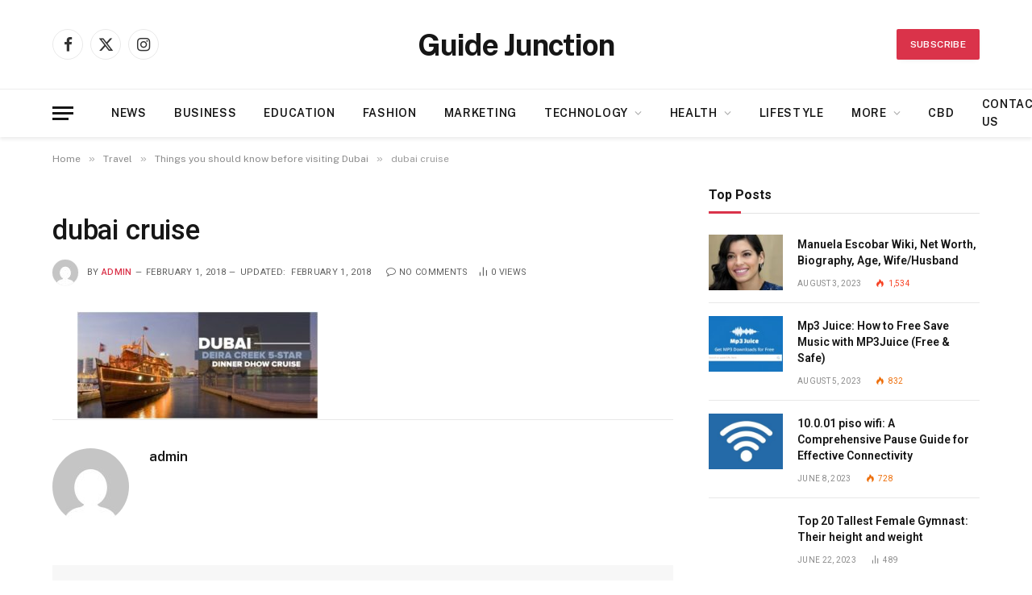

--- FILE ---
content_type: text/html; charset=UTF-8
request_url: https://www.guidejunction.com/things-you-should-know-before-visiting-dubai/dubai-cruise/
body_size: 19498
content:

<!DOCTYPE html>
<html lang="en-US" class="s-light site-s-light">

<head>

	<meta charset="UTF-8" />
	<meta name="viewport" content="width=device-width, initial-scale=1" />
	<meta name='robots' content='index, follow, max-image-preview:large, max-snippet:-1, max-video-preview:-1' />

	<!-- This site is optimized with the Yoast SEO plugin v21.4 - https://yoast.com/wordpress/plugins/seo/ -->
	<title>dubai cruise - Guide Junction</title><link rel="preload" as="font" href="https://www.guidejunction.com/wp-content/themes/smart-mag/css/icons/fonts/ts-icons.woff2?v3.2" type="font/woff2" crossorigin="anonymous" />
	<link rel="canonical" href="https://www.guidejunction.com/things-you-should-know-before-visiting-dubai/dubai-cruise/" />
	<meta property="og:locale" content="en_US" />
	<meta property="og:type" content="article" />
	<meta property="og:title" content="dubai cruise - Guide Junction" />
	<meta property="og:url" content="https://www.guidejunction.com/things-you-should-know-before-visiting-dubai/dubai-cruise/" />
	<meta property="og:site_name" content="Guide Junction" />
	<meta property="article:publisher" content="https://www.facebook.com/GuideJunction/" />
	<meta property="article:modified_time" content="2018-02-01T15:11:41+00:00" />
	<meta property="og:image" content="https://www.guidejunction.com/things-you-should-know-before-visiting-dubai/dubai-cruise" />
	<meta property="og:image:width" content="482" />
	<meta property="og:image:height" content="216" />
	<meta property="og:image:type" content="image/jpeg" />
	<meta name="twitter:card" content="summary_large_image" />
	<meta name="twitter:site" content="@guidejunction" />
	<!-- / Yoast SEO plugin. -->


<link rel='dns-prefetch' href='//fonts.googleapis.com' />
<link rel='dns-prefetch' href='//www.googletagmanager.com' />
<link rel='dns-prefetch' href='//pagead2.googlesyndication.com' />
<link rel="alternate" type="application/rss+xml" title="Guide Junction &raquo; Feed" href="https://www.guidejunction.com/feed/" />
<link rel="alternate" type="application/rss+xml" title="Guide Junction &raquo; Comments Feed" href="https://www.guidejunction.com/comments/feed/" />
<link rel="alternate" type="application/rss+xml" title="Guide Junction &raquo; dubai cruise Comments Feed" href="https://www.guidejunction.com/things-you-should-know-before-visiting-dubai/dubai-cruise/feed/" />
<script type="text/javascript">
/* <![CDATA[ */
window._wpemojiSettings = {"baseUrl":"https:\/\/s.w.org\/images\/core\/emoji\/15.0.3\/72x72\/","ext":".png","svgUrl":"https:\/\/s.w.org\/images\/core\/emoji\/15.0.3\/svg\/","svgExt":".svg","source":{"concatemoji":"https:\/\/www.guidejunction.com\/wp-includes\/js\/wp-emoji-release.min.js?ver=6.5.5"}};
/*! This file is auto-generated */
!function(i,n){var o,s,e;function c(e){try{var t={supportTests:e,timestamp:(new Date).valueOf()};sessionStorage.setItem(o,JSON.stringify(t))}catch(e){}}function p(e,t,n){e.clearRect(0,0,e.canvas.width,e.canvas.height),e.fillText(t,0,0);var t=new Uint32Array(e.getImageData(0,0,e.canvas.width,e.canvas.height).data),r=(e.clearRect(0,0,e.canvas.width,e.canvas.height),e.fillText(n,0,0),new Uint32Array(e.getImageData(0,0,e.canvas.width,e.canvas.height).data));return t.every(function(e,t){return e===r[t]})}function u(e,t,n){switch(t){case"flag":return n(e,"\ud83c\udff3\ufe0f\u200d\u26a7\ufe0f","\ud83c\udff3\ufe0f\u200b\u26a7\ufe0f")?!1:!n(e,"\ud83c\uddfa\ud83c\uddf3","\ud83c\uddfa\u200b\ud83c\uddf3")&&!n(e,"\ud83c\udff4\udb40\udc67\udb40\udc62\udb40\udc65\udb40\udc6e\udb40\udc67\udb40\udc7f","\ud83c\udff4\u200b\udb40\udc67\u200b\udb40\udc62\u200b\udb40\udc65\u200b\udb40\udc6e\u200b\udb40\udc67\u200b\udb40\udc7f");case"emoji":return!n(e,"\ud83d\udc26\u200d\u2b1b","\ud83d\udc26\u200b\u2b1b")}return!1}function f(e,t,n){var r="undefined"!=typeof WorkerGlobalScope&&self instanceof WorkerGlobalScope?new OffscreenCanvas(300,150):i.createElement("canvas"),a=r.getContext("2d",{willReadFrequently:!0}),o=(a.textBaseline="top",a.font="600 32px Arial",{});return e.forEach(function(e){o[e]=t(a,e,n)}),o}function t(e){var t=i.createElement("script");t.src=e,t.defer=!0,i.head.appendChild(t)}"undefined"!=typeof Promise&&(o="wpEmojiSettingsSupports",s=["flag","emoji"],n.supports={everything:!0,everythingExceptFlag:!0},e=new Promise(function(e){i.addEventListener("DOMContentLoaded",e,{once:!0})}),new Promise(function(t){var n=function(){try{var e=JSON.parse(sessionStorage.getItem(o));if("object"==typeof e&&"number"==typeof e.timestamp&&(new Date).valueOf()<e.timestamp+604800&&"object"==typeof e.supportTests)return e.supportTests}catch(e){}return null}();if(!n){if("undefined"!=typeof Worker&&"undefined"!=typeof OffscreenCanvas&&"undefined"!=typeof URL&&URL.createObjectURL&&"undefined"!=typeof Blob)try{var e="postMessage("+f.toString()+"("+[JSON.stringify(s),u.toString(),p.toString()].join(",")+"));",r=new Blob([e],{type:"text/javascript"}),a=new Worker(URL.createObjectURL(r),{name:"wpTestEmojiSupports"});return void(a.onmessage=function(e){c(n=e.data),a.terminate(),t(n)})}catch(e){}c(n=f(s,u,p))}t(n)}).then(function(e){for(var t in e)n.supports[t]=e[t],n.supports.everything=n.supports.everything&&n.supports[t],"flag"!==t&&(n.supports.everythingExceptFlag=n.supports.everythingExceptFlag&&n.supports[t]);n.supports.everythingExceptFlag=n.supports.everythingExceptFlag&&!n.supports.flag,n.DOMReady=!1,n.readyCallback=function(){n.DOMReady=!0}}).then(function(){return e}).then(function(){var e;n.supports.everything||(n.readyCallback(),(e=n.source||{}).concatemoji?t(e.concatemoji):e.wpemoji&&e.twemoji&&(t(e.twemoji),t(e.wpemoji)))}))}((window,document),window._wpemojiSettings);
/* ]]> */
</script>

<link rel='stylesheet' id='easymega-css' href='https://www.guidejunction.com/wp-content/plugins/easymega/assets/css/style.css?ver=1769168648' type='text/css' media='all' />
<style id='easymega-inline-css' type='text/css'>
.easymega-wp-desktop #easymega-wp-page .easymega-wp .mega-item .mega-content li.mega-content-li { margin-top: 0px; }
</style>
<style id='wp-emoji-styles-inline-css' type='text/css'>

	img.wp-smiley, img.emoji {
		display: inline !important;
		border: none !important;
		box-shadow: none !important;
		height: 1em !important;
		width: 1em !important;
		margin: 0 0.07em !important;
		vertical-align: -0.1em !important;
		background: none !important;
		padding: 0 !important;
	}
</style>
<link rel='stylesheet' id='wp-block-library-css' href='https://www.guidejunction.com/wp-includes/css/dist/block-library/style.min.css?ver=6.5.5' type='text/css' media='all' />
<style id='classic-theme-styles-inline-css' type='text/css'>
/*! This file is auto-generated */
.wp-block-button__link{color:#fff;background-color:#32373c;border-radius:9999px;box-shadow:none;text-decoration:none;padding:calc(.667em + 2px) calc(1.333em + 2px);font-size:1.125em}.wp-block-file__button{background:#32373c;color:#fff;text-decoration:none}
</style>
<style id='global-styles-inline-css' type='text/css'>
body{--wp--preset--color--black: #000000;--wp--preset--color--cyan-bluish-gray: #abb8c3;--wp--preset--color--white: #ffffff;--wp--preset--color--pale-pink: #f78da7;--wp--preset--color--vivid-red: #cf2e2e;--wp--preset--color--luminous-vivid-orange: #ff6900;--wp--preset--color--luminous-vivid-amber: #fcb900;--wp--preset--color--light-green-cyan: #7bdcb5;--wp--preset--color--vivid-green-cyan: #00d084;--wp--preset--color--pale-cyan-blue: #8ed1fc;--wp--preset--color--vivid-cyan-blue: #0693e3;--wp--preset--color--vivid-purple: #9b51e0;--wp--preset--gradient--vivid-cyan-blue-to-vivid-purple: linear-gradient(135deg,rgba(6,147,227,1) 0%,rgb(155,81,224) 100%);--wp--preset--gradient--light-green-cyan-to-vivid-green-cyan: linear-gradient(135deg,rgb(122,220,180) 0%,rgb(0,208,130) 100%);--wp--preset--gradient--luminous-vivid-amber-to-luminous-vivid-orange: linear-gradient(135deg,rgba(252,185,0,1) 0%,rgba(255,105,0,1) 100%);--wp--preset--gradient--luminous-vivid-orange-to-vivid-red: linear-gradient(135deg,rgba(255,105,0,1) 0%,rgb(207,46,46) 100%);--wp--preset--gradient--very-light-gray-to-cyan-bluish-gray: linear-gradient(135deg,rgb(238,238,238) 0%,rgb(169,184,195) 100%);--wp--preset--gradient--cool-to-warm-spectrum: linear-gradient(135deg,rgb(74,234,220) 0%,rgb(151,120,209) 20%,rgb(207,42,186) 40%,rgb(238,44,130) 60%,rgb(251,105,98) 80%,rgb(254,248,76) 100%);--wp--preset--gradient--blush-light-purple: linear-gradient(135deg,rgb(255,206,236) 0%,rgb(152,150,240) 100%);--wp--preset--gradient--blush-bordeaux: linear-gradient(135deg,rgb(254,205,165) 0%,rgb(254,45,45) 50%,rgb(107,0,62) 100%);--wp--preset--gradient--luminous-dusk: linear-gradient(135deg,rgb(255,203,112) 0%,rgb(199,81,192) 50%,rgb(65,88,208) 100%);--wp--preset--gradient--pale-ocean: linear-gradient(135deg,rgb(255,245,203) 0%,rgb(182,227,212) 50%,rgb(51,167,181) 100%);--wp--preset--gradient--electric-grass: linear-gradient(135deg,rgb(202,248,128) 0%,rgb(113,206,126) 100%);--wp--preset--gradient--midnight: linear-gradient(135deg,rgb(2,3,129) 0%,rgb(40,116,252) 100%);--wp--preset--font-size--small: 13px;--wp--preset--font-size--medium: 20px;--wp--preset--font-size--large: 36px;--wp--preset--font-size--x-large: 42px;--wp--preset--spacing--20: 0.44rem;--wp--preset--spacing--30: 0.67rem;--wp--preset--spacing--40: 1rem;--wp--preset--spacing--50: 1.5rem;--wp--preset--spacing--60: 2.25rem;--wp--preset--spacing--70: 3.38rem;--wp--preset--spacing--80: 5.06rem;--wp--preset--shadow--natural: 6px 6px 9px rgba(0, 0, 0, 0.2);--wp--preset--shadow--deep: 12px 12px 50px rgba(0, 0, 0, 0.4);--wp--preset--shadow--sharp: 6px 6px 0px rgba(0, 0, 0, 0.2);--wp--preset--shadow--outlined: 6px 6px 0px -3px rgba(255, 255, 255, 1), 6px 6px rgba(0, 0, 0, 1);--wp--preset--shadow--crisp: 6px 6px 0px rgba(0, 0, 0, 1);}:where(.is-layout-flex){gap: 0.5em;}:where(.is-layout-grid){gap: 0.5em;}body .is-layout-flex{display: flex;}body .is-layout-flex{flex-wrap: wrap;align-items: center;}body .is-layout-flex > *{margin: 0;}body .is-layout-grid{display: grid;}body .is-layout-grid > *{margin: 0;}:where(.wp-block-columns.is-layout-flex){gap: 2em;}:where(.wp-block-columns.is-layout-grid){gap: 2em;}:where(.wp-block-post-template.is-layout-flex){gap: 1.25em;}:where(.wp-block-post-template.is-layout-grid){gap: 1.25em;}.has-black-color{color: var(--wp--preset--color--black) !important;}.has-cyan-bluish-gray-color{color: var(--wp--preset--color--cyan-bluish-gray) !important;}.has-white-color{color: var(--wp--preset--color--white) !important;}.has-pale-pink-color{color: var(--wp--preset--color--pale-pink) !important;}.has-vivid-red-color{color: var(--wp--preset--color--vivid-red) !important;}.has-luminous-vivid-orange-color{color: var(--wp--preset--color--luminous-vivid-orange) !important;}.has-luminous-vivid-amber-color{color: var(--wp--preset--color--luminous-vivid-amber) !important;}.has-light-green-cyan-color{color: var(--wp--preset--color--light-green-cyan) !important;}.has-vivid-green-cyan-color{color: var(--wp--preset--color--vivid-green-cyan) !important;}.has-pale-cyan-blue-color{color: var(--wp--preset--color--pale-cyan-blue) !important;}.has-vivid-cyan-blue-color{color: var(--wp--preset--color--vivid-cyan-blue) !important;}.has-vivid-purple-color{color: var(--wp--preset--color--vivid-purple) !important;}.has-black-background-color{background-color: var(--wp--preset--color--black) !important;}.has-cyan-bluish-gray-background-color{background-color: var(--wp--preset--color--cyan-bluish-gray) !important;}.has-white-background-color{background-color: var(--wp--preset--color--white) !important;}.has-pale-pink-background-color{background-color: var(--wp--preset--color--pale-pink) !important;}.has-vivid-red-background-color{background-color: var(--wp--preset--color--vivid-red) !important;}.has-luminous-vivid-orange-background-color{background-color: var(--wp--preset--color--luminous-vivid-orange) !important;}.has-luminous-vivid-amber-background-color{background-color: var(--wp--preset--color--luminous-vivid-amber) !important;}.has-light-green-cyan-background-color{background-color: var(--wp--preset--color--light-green-cyan) !important;}.has-vivid-green-cyan-background-color{background-color: var(--wp--preset--color--vivid-green-cyan) !important;}.has-pale-cyan-blue-background-color{background-color: var(--wp--preset--color--pale-cyan-blue) !important;}.has-vivid-cyan-blue-background-color{background-color: var(--wp--preset--color--vivid-cyan-blue) !important;}.has-vivid-purple-background-color{background-color: var(--wp--preset--color--vivid-purple) !important;}.has-black-border-color{border-color: var(--wp--preset--color--black) !important;}.has-cyan-bluish-gray-border-color{border-color: var(--wp--preset--color--cyan-bluish-gray) !important;}.has-white-border-color{border-color: var(--wp--preset--color--white) !important;}.has-pale-pink-border-color{border-color: var(--wp--preset--color--pale-pink) !important;}.has-vivid-red-border-color{border-color: var(--wp--preset--color--vivid-red) !important;}.has-luminous-vivid-orange-border-color{border-color: var(--wp--preset--color--luminous-vivid-orange) !important;}.has-luminous-vivid-amber-border-color{border-color: var(--wp--preset--color--luminous-vivid-amber) !important;}.has-light-green-cyan-border-color{border-color: var(--wp--preset--color--light-green-cyan) !important;}.has-vivid-green-cyan-border-color{border-color: var(--wp--preset--color--vivid-green-cyan) !important;}.has-pale-cyan-blue-border-color{border-color: var(--wp--preset--color--pale-cyan-blue) !important;}.has-vivid-cyan-blue-border-color{border-color: var(--wp--preset--color--vivid-cyan-blue) !important;}.has-vivid-purple-border-color{border-color: var(--wp--preset--color--vivid-purple) !important;}.has-vivid-cyan-blue-to-vivid-purple-gradient-background{background: var(--wp--preset--gradient--vivid-cyan-blue-to-vivid-purple) !important;}.has-light-green-cyan-to-vivid-green-cyan-gradient-background{background: var(--wp--preset--gradient--light-green-cyan-to-vivid-green-cyan) !important;}.has-luminous-vivid-amber-to-luminous-vivid-orange-gradient-background{background: var(--wp--preset--gradient--luminous-vivid-amber-to-luminous-vivid-orange) !important;}.has-luminous-vivid-orange-to-vivid-red-gradient-background{background: var(--wp--preset--gradient--luminous-vivid-orange-to-vivid-red) !important;}.has-very-light-gray-to-cyan-bluish-gray-gradient-background{background: var(--wp--preset--gradient--very-light-gray-to-cyan-bluish-gray) !important;}.has-cool-to-warm-spectrum-gradient-background{background: var(--wp--preset--gradient--cool-to-warm-spectrum) !important;}.has-blush-light-purple-gradient-background{background: var(--wp--preset--gradient--blush-light-purple) !important;}.has-blush-bordeaux-gradient-background{background: var(--wp--preset--gradient--blush-bordeaux) !important;}.has-luminous-dusk-gradient-background{background: var(--wp--preset--gradient--luminous-dusk) !important;}.has-pale-ocean-gradient-background{background: var(--wp--preset--gradient--pale-ocean) !important;}.has-electric-grass-gradient-background{background: var(--wp--preset--gradient--electric-grass) !important;}.has-midnight-gradient-background{background: var(--wp--preset--gradient--midnight) !important;}.has-small-font-size{font-size: var(--wp--preset--font-size--small) !important;}.has-medium-font-size{font-size: var(--wp--preset--font-size--medium) !important;}.has-large-font-size{font-size: var(--wp--preset--font-size--large) !important;}.has-x-large-font-size{font-size: var(--wp--preset--font-size--x-large) !important;}
.wp-block-navigation a:where(:not(.wp-element-button)){color: inherit;}
:where(.wp-block-post-template.is-layout-flex){gap: 1.25em;}:where(.wp-block-post-template.is-layout-grid){gap: 1.25em;}
:where(.wp-block-columns.is-layout-flex){gap: 2em;}:where(.wp-block-columns.is-layout-grid){gap: 2em;}
.wp-block-pullquote{font-size: 1.5em;line-height: 1.6;}
</style>
<link rel='stylesheet' id='heateor_sss_frontend_css-css' href='https://www.guidejunction.com/wp-content/plugins/sassy-social-share/public/css/sassy-social-share-public.css?ver=3.3.79' type='text/css' media='all' />
<style id='heateor_sss_frontend_css-inline-css' type='text/css'>
.heateor_sss_button_instagram span.heateor_sss_svg,a.heateor_sss_instagram span.heateor_sss_svg{background:radial-gradient(circle at 30% 107%,#fdf497 0,#fdf497 5%,#fd5949 45%,#d6249f 60%,#285aeb 90%)}.heateor_sss_horizontal_sharing .heateor_sss_svg,.heateor_sss_standard_follow_icons_container .heateor_sss_svg{color:#fff;border-width:0px;border-style:solid;border-color:transparent}.heateor_sss_horizontal_sharing .heateorSssTCBackground{color:#666}.heateor_sss_horizontal_sharing span.heateor_sss_svg:hover,.heateor_sss_standard_follow_icons_container span.heateor_sss_svg:hover{border-color:transparent;}.heateor_sss_vertical_sharing span.heateor_sss_svg,.heateor_sss_floating_follow_icons_container span.heateor_sss_svg{color:#fff;border-width:0px;border-style:solid;border-color:transparent;}.heateor_sss_vertical_sharing .heateorSssTCBackground{color:#666;}.heateor_sss_vertical_sharing span.heateor_sss_svg:hover,.heateor_sss_floating_follow_icons_container span.heateor_sss_svg:hover{border-color:transparent;}@media screen and (max-width:783px) {.heateor_sss_vertical_sharing{display:none!important}}div.heateor_sss_mobile_footer{display:none;}@media screen and (max-width:783px){div.heateor_sss_bottom_sharing .heateorSssTCBackground{background-color:white}div.heateor_sss_bottom_sharing{width:100%!important;left:0!important;}div.heateor_sss_bottom_sharing a{width:12.5% !important;}div.heateor_sss_bottom_sharing .heateor_sss_svg{width: 100% !important;}div.heateor_sss_bottom_sharing div.heateorSssTotalShareCount{font-size:1em!important;line-height:28px!important}div.heateor_sss_bottom_sharing div.heateorSssTotalShareText{font-size:.7em!important;line-height:0px!important}div.heateor_sss_mobile_footer{display:block;height:40px;}.heateor_sss_bottom_sharing{padding:0!important;display:block!important;width:auto!important;bottom:-2px!important;top: auto!important;}.heateor_sss_bottom_sharing .heateor_sss_square_count{line-height:inherit;}.heateor_sss_bottom_sharing .heateorSssSharingArrow{display:none;}.heateor_sss_bottom_sharing .heateorSssTCBackground{margin-right:1.1em!important}}
</style>
<link rel='stylesheet' id='smartmag-core-css' href='https://www.guidejunction.com/wp-content/themes/smart-mag/style.css?ver=10.3.0' type='text/css' media='all' />
<style id='smartmag-core-inline-css' type='text/css'>
:root { --c-main: #da334a;
--c-main-rgb: 218,51,74;
--title-font: "Roboto", system-ui, -apple-system, "Segoe UI", Arial, sans-serif;
--h-font: "Roboto", system-ui, -apple-system, "Segoe UI", Arial, sans-serif;
--title-size-xs: 14px;
--title-size-s: 14px;
--title-size-n: 16px;
--title-size-m: 17px;
--title-size-l: 19px;
--title-size-xl: 21px;
--main-width: 1150px;
--excerpt-size: 14px; }
:root { --sidebar-width: 336px; }
.ts-row, .has-el-gap { --sidebar-c-width: calc(var(--sidebar-width) + var(--grid-gutter-h) + var(--sidebar-c-pad)); }
:root { --sidebar-pad: 26px; --sidebar-sep-pad: 26px; }
.main-wrap > .main { margin-top: 28px; }
.smart-head-main { --c-shadow: rgba(0,0,0,0.07); }
.smart-head-main .smart-head-bot { border-top-width: 1px; border-top-color: #ededed; }
.s-dark .smart-head-main .smart-head-bot,
.smart-head-main .s-dark.smart-head-bot { border-top-color: #2d2d2d; }
.navigation-main .menu > li > a { letter-spacing: 0.05em; }
.main-footer .upper-footer { background-color: #171717; }
.s-dark .upper-footer { background-color: #0f0f0f; }
.upper-footer > .wrap { padding-bottom: 50px; }
.post-meta { font-family: "Roboto", system-ui, -apple-system, "Segoe UI", Arial, sans-serif; }
.post-meta .meta-item, .post-meta .text-in { font-size: 10px; font-weight: normal; text-transform: uppercase; letter-spacing: .03em; }
.post-meta .text-in, .post-meta .post-cat > a { font-size: 11px; }
.post-meta .post-cat > a { font-weight: bold; text-transform: uppercase; letter-spacing: .1em; }
.post-meta .post-author > a { color: var(--c-main); }
.cat-labels .category { font-size: 10px; }
.block-head-c .heading { font-size: 16px; text-transform: initial; }
.block-head-c { --line-weight: 3px; --border-weight: 1px; }
.loop-grid .ratio-is-custom { padding-bottom: calc(100% / 1.68); }
.loop-small .media { width: 36%; max-width: 50%; }
.loop-small .media:not(i) { max-width: 92px; }
.post-meta-single .meta-item, .post-meta-single .text-in { font-size: 11px; }
.comments-area .comment-content { font-size: 14px; }
.comments-area .comment-meta { font-size: 12px; }
.the-post-header .post-meta .post-title { font-weight: 500; line-height: 1.2; }
.entry-content { font-size: 15.7px; }
.site-s-light .entry-content { color: #1c1c1c; }
.site-s-light .s-head-modern-a .post-meta { --c-post-meta: #606060; }
.category .feat-grid { --grid-gap: 2px; }
@media (min-width: 940px) and (max-width: 1200px) { .ts-row, .has-el-gap { --sidebar-c-width: calc(var(--sidebar-width) + var(--grid-gutter-h) + var(--sidebar-c-pad)); } }
@media (min-width: 768px) and (max-width: 940px) { .ts-contain, .main { padding-left: 35px; padding-right: 35px; } }
@media (max-width: 767px) { .ts-contain, .main { padding-left: 25px; padding-right: 25px; } }


</style>
<link rel='stylesheet' id='smartmag-fonts-css' href='https://fonts.googleapis.com/css?family=Public+Sans%3A400%2C400i%2C500%2C600%2C700&#038;display=swap' type='text/css' media='all' />
<link rel='stylesheet' id='smartmag-magnific-popup-css' href='https://www.guidejunction.com/wp-content/themes/smart-mag/css/lightbox.css?ver=10.3.0' type='text/css' media='all' />
<link rel='stylesheet' id='smartmag-icons-css' href='https://www.guidejunction.com/wp-content/themes/smart-mag/css/icons/icons.css?ver=10.3.0' type='text/css' media='all' />
<link rel='stylesheet' id='smartmag-gfonts-custom-css' href='https://fonts.googleapis.com/css?family=Roboto%3A400%2C500%2C600%2C700&#038;display=swap' type='text/css' media='all' />
<script type="text/javascript" id="smartmag-lazy-inline-js-after">
/* <![CDATA[ */
/**
 * @copyright ThemeSphere
 * @preserve
 */
var BunyadLazy={};BunyadLazy.load=function(){function a(e,n){var t={};e.dataset.bgset&&e.dataset.sizes?(t.sizes=e.dataset.sizes,t.srcset=e.dataset.bgset):t.src=e.dataset.bgsrc,function(t){var a=t.dataset.ratio;if(0<a){const e=t.parentElement;if(e.classList.contains("media-ratio")){const n=e.style;n.getPropertyValue("--a-ratio")||(n.paddingBottom=100/a+"%")}}}(e);var a,o=document.createElement("img");for(a in o.onload=function(){var t="url('"+(o.currentSrc||o.src)+"')",a=e.style;a.backgroundImage!==t&&requestAnimationFrame(()=>{a.backgroundImage=t,n&&n()}),o.onload=null,o.onerror=null,o=null},o.onerror=o.onload,t)o.setAttribute(a,t[a]);o&&o.complete&&0<o.naturalWidth&&o.onload&&o.onload()}function e(t){t.dataset.loaded||a(t,()=>{document.dispatchEvent(new Event("lazyloaded")),t.dataset.loaded=1})}function n(t){"complete"===document.readyState?t():window.addEventListener("load",t)}return{initEarly:function(){var t,a=()=>{document.querySelectorAll(".img.bg-cover:not(.lazyload)").forEach(e)};"complete"!==document.readyState?(t=setInterval(a,150),n(()=>{a(),clearInterval(t)})):a()},callOnLoad:n,initBgImages:function(t){t&&n(()=>{document.querySelectorAll(".img.bg-cover").forEach(e)})},bgLoad:a}}(),BunyadLazy.load.initEarly();
/* ]]> */
</script>
<script type="text/javascript" src="https://www.guidejunction.com/wp-includes/js/jquery/jquery.min.js?ver=3.7.1" id="jquery-core-js"></script>
<script type="text/javascript" src="https://www.guidejunction.com/wp-includes/js/jquery/jquery-migrate.min.js?ver=3.4.1" id="jquery-migrate-js"></script>
<script type="text/javascript" src="https://www.guidejunction.com/wp-content/plugins/sphere-post-views/assets/js/post-views.js?ver=1.0.1" id="sphere-post-views-js"></script>
<script type="text/javascript" id="sphere-post-views-js-after">
/* <![CDATA[ */
var Sphere_PostViews = {"ajaxUrl":"https:\/\/www.guidejunction.com\/wp-admin\/admin-ajax.php?sphere_post_views=1","sampling":0,"samplingRate":10,"repeatCountDelay":0,"postID":false,"token":"36643ba803"}
/* ]]> */
</script>
<link rel="https://api.w.org/" href="https://www.guidejunction.com/wp-json/" /><link rel="alternate" type="application/json" href="https://www.guidejunction.com/wp-json/wp/v2/media/522" /><link rel="EditURI" type="application/rsd+xml" title="RSD" href="https://www.guidejunction.com/xmlrpc.php?rsd" />
<meta name="generator" content="WordPress 6.5.5" />
<link rel='shortlink' href='https://www.guidejunction.com/?p=522' />
<link rel="alternate" type="application/json+oembed" href="https://www.guidejunction.com/wp-json/oembed/1.0/embed?url=https%3A%2F%2Fwww.guidejunction.com%2Fthings-you-should-know-before-visiting-dubai%2Fdubai-cruise%2F" />
<link rel="alternate" type="text/xml+oembed" href="https://www.guidejunction.com/wp-json/oembed/1.0/embed?url=https%3A%2F%2Fwww.guidejunction.com%2Fthings-you-should-know-before-visiting-dubai%2Fdubai-cruise%2F&#038;format=xml" />
<script type="text/javascript">var ajaxurl = "https://www.guidejunction.com/wp-admin/admin-ajax.php";</script>
		<!-- GA Google Analytics @ https://m0n.co/ga -->
		<script async src="https://www.googletagmanager.com/gtag/js?id=G-9Z49748DQG"></script>
		<script>
			window.dataLayer = window.dataLayer || [];
			function gtag(){dataLayer.push(arguments);}
			gtag('js', new Date());
			gtag('config', 'G-9Z49748DQG');
		</script>

	<meta name="generator" content="Site Kit by Google 1.170.0" />
		<script>
		var BunyadSchemeKey = 'bunyad-scheme';
		(() => {
			const d = document.documentElement;
			const c = d.classList;
			var scheme = localStorage.getItem(BunyadSchemeKey);
			
			if (!scheme && window.matchMedia && window.matchMedia('(prefers-color-scheme: dark)').matches) {
				scheme ='dark';
				d.dataset.autoDark = 1;
			}
			
			if (scheme) {
				d.dataset.origClass = c;
				scheme === 'dark' ? c.remove('s-light', 'site-s-light') : c.remove('s-dark', 'site-s-dark');
				c.add('site-s-' + scheme, 's-' + scheme);
			}
		})();
		</script>
		
<!-- Google AdSense meta tags added by Site Kit -->
<meta name="google-adsense-platform-account" content="ca-host-pub-2644536267352236">
<meta name="google-adsense-platform-domain" content="sitekit.withgoogle.com">
<!-- End Google AdSense meta tags added by Site Kit -->
<meta name="generator" content="Elementor 3.17.1; features: e_dom_optimization, e_optimized_assets_loading, e_optimized_css_loading, additional_custom_breakpoints; settings: css_print_method-external, google_font-enabled, font_display-swap">

<!-- Google AdSense snippet added by Site Kit -->
<script type="text/javascript" async="async" src="https://pagead2.googlesyndication.com/pagead/js/adsbygoogle.js?client=ca-pub-6359530464464852&amp;host=ca-host-pub-2644536267352236" crossorigin="anonymous"></script>

<!-- End Google AdSense snippet added by Site Kit -->
<link rel="icon" href="https://www.guidejunction.com/wp-content/uploads/2020/10/Guide-Junction_logo-150x150.png" sizes="32x32" />
<link rel="icon" href="https://www.guidejunction.com/wp-content/uploads/2020/10/Guide-Junction_logo.png" sizes="192x192" />
<link rel="apple-touch-icon" href="https://www.guidejunction.com/wp-content/uploads/2020/10/Guide-Junction_logo.png" />
<meta name="msapplication-TileImage" content="https://www.guidejunction.com/wp-content/uploads/2020/10/Guide-Junction_logo.png" />


</head>

<body class="attachment attachment-template-default single single-attachment postid-522 attachmentid-522 attachment-jpeg right-sidebar post-layout-modern has-lb has-lb-sm ts-img-hov-fade layout-normal elementor-default elementor-kit-2698">



<div class="main-wrap">

	
<div class="off-canvas-backdrop"></div>
<div class="mobile-menu-container off-canvas" id="off-canvas">

	<div class="off-canvas-head">
		<a href="#" class="close">
			<span class="visuallyhidden">Close Menu</span>
			<i class="tsi tsi-times"></i>
		</a>

		<div class="ts-logo">
					</div>
	</div>

	<div class="off-canvas-content">

					<ul class="mobile-menu"></ul>
		
					<div class="off-canvas-widgets">
				
		<div id="smartmag-block-posts-small-3" class="widget ts-block-widget smartmag-widget-posts-small">		
		<div class="block">
					<section class="block-wrap block-posts-small block-sc mb-none" data-id="1">

			<div class="widget-title block-head block-head-ac block-head-b"><h5 class="heading">What's Hot</h5></div>	
			<div class="block-content">
				
	<div class="loop loop-small loop-small-a loop-sep loop-small-sep grid grid-1 md:grid-1 sm:grid-1 xs:grid-1">

					
<article class="l-post small-post small-a-post m-pos-left">

	
			<div class="media">

		
			<a href="https://www.guidejunction.com/how-urban-families-manage-essentials-without-stepping-out/" class="image-link media-ratio ratio-4-3" title="How Urban Families Manage Essentials Without Stepping Out"><span data-bgsrc="https://www.guidejunction.com/wp-content/uploads/2026/01/Urban-Families-Manage-300x200.jpg" class="img bg-cover wp-post-image attachment-medium size-medium lazyload" data-bgset="https://www.guidejunction.com/wp-content/uploads/2026/01/Urban-Families-Manage-300x200.jpg 300w, https://www.guidejunction.com/wp-content/uploads/2026/01/Urban-Families-Manage-150x100.jpg 150w, https://www.guidejunction.com/wp-content/uploads/2026/01/Urban-Families-Manage-450x300.jpg 450w, https://www.guidejunction.com/wp-content/uploads/2026/01/Urban-Families-Manage-600x400.jpg 600w, https://www.guidejunction.com/wp-content/uploads/2026/01/Urban-Families-Manage.jpg 614w" data-sizes="(max-width: 135px) 100vw, 135px"></span></a>			
			
			
			
		
		</div>
	

	
		<div class="content">

			<div class="post-meta post-meta-a post-meta-left has-below"><h4 class="is-title post-title"><a href="https://www.guidejunction.com/how-urban-families-manage-essentials-without-stepping-out/">How Urban Families Manage Essentials Without Stepping Out</a></h4><div class="post-meta-items meta-below"><span class="meta-item date"><span class="date-link"><time class="post-date" datetime="2026-01-23T11:39:56+00:00">January 23, 2026</time></span></span></div></div>			
			
			
		</div>

	
</article>	
					
<article class="l-post small-post small-a-post m-pos-left">

	
			<div class="media">

		
			<a href="https://www.guidejunction.com/5-essential-tips-for-keeping-your-phone-safe-from-sudden-spills-and-drops/" class="image-link media-ratio ratio-4-3" title="5 Essential Tips for Keeping Your Phone Safe from Sudden Spills and Drops "><span data-bgsrc="https://www.guidejunction.com/wp-content/uploads/2025/12/Blog-300x163.jpg" class="img bg-cover wp-post-image attachment-medium size-medium lazyload" data-bgset="https://www.guidejunction.com/wp-content/uploads/2025/12/Blog-300x163.jpg 300w, https://www.guidejunction.com/wp-content/uploads/2025/12/Blog-450x244.jpg 450w, https://www.guidejunction.com/wp-content/uploads/2025/12/Blog.jpg 490w" data-sizes="(max-width: 135px) 100vw, 135px" role="img" aria-label="5 Essential Tips for Keeping Your Phone Safe from Sudden Spills and Drops "></span></a>			
			
			
			
		
		</div>
	

	
		<div class="content">

			<div class="post-meta post-meta-a post-meta-left has-below"><h4 class="is-title post-title"><a href="https://www.guidejunction.com/5-essential-tips-for-keeping-your-phone-safe-from-sudden-spills-and-drops/">5 Essential Tips for Keeping Your Phone Safe from Sudden Spills and Drops </a></h4><div class="post-meta-items meta-below"><span class="meta-item date"><span class="date-link"><time class="post-date" datetime="2025-12-20T11:06:24+00:00">December 20, 2025</time></span></span></div></div>			
			
			
		</div>

	
</article>	
					
<article class="l-post small-post small-a-post m-pos-left">

	
			<div class="media">

		
			<a href="https://www.guidejunction.com/how-to-catch-focus-drops-before-they-impact-remote-team-output/" class="image-link media-ratio ratio-4-3" title="How to Catch Focus Drops Before They Impact Remote Team Output"><span data-bgsrc="https://www.guidejunction.com/wp-content/uploads/2025/08/insight-300x193.jpg" class="img bg-cover wp-post-image attachment-medium size-medium lazyload" data-bgset="https://www.guidejunction.com/wp-content/uploads/2025/08/insight-300x193.jpg 300w, https://www.guidejunction.com/wp-content/uploads/2025/08/insight-150x96.jpg 150w, https://www.guidejunction.com/wp-content/uploads/2025/08/insight-450x289.jpg 450w, https://www.guidejunction.com/wp-content/uploads/2025/08/insight-600x385.jpg 600w, https://www.guidejunction.com/wp-content/uploads/2025/08/insight.jpg 615w" data-sizes="(max-width: 135px) 100vw, 135px"></span></a>			
			
			
			
		
		</div>
	

	
		<div class="content">

			<div class="post-meta post-meta-a post-meta-left has-below"><h4 class="is-title post-title"><a href="https://www.guidejunction.com/how-to-catch-focus-drops-before-they-impact-remote-team-output/">How to Catch Focus Drops Before They Impact Remote Team Output</a></h4><div class="post-meta-items meta-below"><span class="meta-item date"><span class="date-link"><time class="post-date" datetime="2025-08-05T14:06:17+00:00">August 5, 2025</time></span></span></div></div>			
			
			
		</div>

	
</article>	
		
	</div>

					</div>

		</section>
				</div>

		</div>			</div>
		
		
		<div class="spc-social-block spc-social spc-social-b smart-head-social">
		
			
				<a href="#" class="link service s-facebook" target="_blank" rel="nofollow noopener">
					<i class="icon tsi tsi-facebook"></i>					<span class="visuallyhidden">Facebook</span>
				</a>
									
			
				<a href="#" class="link service s-twitter" target="_blank" rel="nofollow noopener">
					<i class="icon tsi tsi-twitter"></i>					<span class="visuallyhidden">X (Twitter)</span>
				</a>
									
			
				<a href="#" class="link service s-instagram" target="_blank" rel="nofollow noopener">
					<i class="icon tsi tsi-instagram"></i>					<span class="visuallyhidden">Instagram</span>
				</a>
									
			
		</div>

		
	</div>

</div>
<div class="smart-head smart-head-b smart-head-main" id="smart-head" data-sticky="auto" data-sticky-type="smart" data-sticky-full>
	
	<div class="smart-head-row smart-head-mid smart-head-row-3 is-light smart-head-row-full">

		<div class="inner wrap">

							
				<div class="items items-left ">
				
		<div class="spc-social-block spc-social spc-social-b smart-head-social">
		
			
				<a href="#" class="link service s-facebook" target="_blank" rel="nofollow noopener">
					<i class="icon tsi tsi-facebook"></i>					<span class="visuallyhidden">Facebook</span>
				</a>
									
			
				<a href="#" class="link service s-twitter" target="_blank" rel="nofollow noopener">
					<i class="icon tsi tsi-twitter"></i>					<span class="visuallyhidden">X (Twitter)</span>
				</a>
									
			
				<a href="#" class="link service s-instagram" target="_blank" rel="nofollow noopener">
					<i class="icon tsi tsi-instagram"></i>					<span class="visuallyhidden">Instagram</span>
				</a>
									
			
		</div>

						</div>

							
				<div class="items items-center ">
					<a href="https://www.guidejunction.com/" title="Guide Junction" rel="home" class="logo-link ts-logo text-logo">
		<span>
			
				Guide Junction
					</span>
	</a>				</div>

							
				<div class="items items-right ">
				
	<a href="#" class="ts-button ts-button-a ts-button1">
		Subscribe	</a>
				</div>

						
		</div>
	</div>

	
	<div class="smart-head-row smart-head-bot smart-head-row-3 is-light has-center-nav smart-head-row-full">

		<div class="inner wrap">

							
				<div class="items items-left ">
				
<button class="offcanvas-toggle has-icon" type="button" aria-label="Menu">
	<span class="hamburger-icon hamburger-icon-a">
		<span class="inner"></span>
	</span>
</button>				</div>

							
				<div class="items items-center ">
					<div class="nav-wrap">
		<nav class="navigation navigation-main nav-hov-a">
			<ul id="menu-bottom-menu" class="menu"><li id="menu-item-6023" class="menu-item menu-item-type-taxonomy menu-item-object-category menu-cat-247 menu-item-6023"><a href="https://www.guidejunction.com/category/news/">News</a></li>
<li id="menu-item-6013" class="menu-item menu-item-type-taxonomy menu-item-object-category menu-cat-209 menu-item-6013"><a href="https://www.guidejunction.com/category/business/">Business</a></li>
<li id="menu-item-6014" class="menu-item menu-item-type-taxonomy menu-item-object-category menu-cat-13 menu-item-6014"><a href="https://www.guidejunction.com/category/education/">Education</a></li>
<li id="menu-item-6016" class="menu-item menu-item-type-taxonomy menu-item-object-category menu-cat-703 menu-item-6016"><a href="https://www.guidejunction.com/category/fashion/">Fashion</a></li>
<li id="menu-item-6021" class="menu-item menu-item-type-taxonomy menu-item-object-category menu-cat-1 menu-item-6021"><a href="https://www.guidejunction.com/category/marketing/">Marketing</a></li>
<li id="menu-item-6026" class="menu-item menu-item-type-taxonomy menu-item-object-category menu-item-has-children menu-cat-208 menu-item-6026"><a href="https://www.guidejunction.com/category/technology/">Technology</a>
<ul class="sub-menu">
	<li id="menu-item-6017" class="menu-item menu-item-type-taxonomy menu-item-object-category menu-cat-206 menu-item-6017"><a href="https://www.guidejunction.com/category/gadgets/">Gadgets</a></li>
</ul>
</li>
<li id="menu-item-6018" class="menu-item menu-item-type-taxonomy menu-item-object-category menu-item-has-children menu-cat-107 menu-item-6018"><a href="https://www.guidejunction.com/category/health/">Health</a>
<ul class="sub-menu">
	<li id="menu-item-6025" class="menu-item menu-item-type-taxonomy menu-item-object-category menu-cat-785 menu-item-6025"><a href="https://www.guidejunction.com/category/example-4/">Sports</a></li>
</ul>
</li>
<li id="menu-item-6020" class="menu-item menu-item-type-taxonomy menu-item-object-category menu-cat-781 menu-item-6020"><a href="https://www.guidejunction.com/category/example-2/">Lifestyle</a></li>
<li id="menu-item-6022" class="menu-item menu-item-type-taxonomy menu-item-object-category menu-item-has-children menu-cat-809 menu-item-6022"><a href="https://www.guidejunction.com/category/more/">More</a>
<ul class="sub-menu">
	<li id="menu-item-6027" class="menu-item menu-item-type-taxonomy menu-item-object-category menu-cat-7 menu-item-6027"><a href="https://www.guidejunction.com/category/travel/">Travel</a></li>
	<li id="menu-item-6024" class="menu-item menu-item-type-taxonomy menu-item-object-category menu-cat-78 menu-item-6024"><a href="https://www.guidejunction.com/category/real-estate/">Real Estate</a></li>
	<li id="menu-item-6015" class="menu-item menu-item-type-taxonomy menu-item-object-category menu-cat-164 menu-item-6015"><a href="https://www.guidejunction.com/category/entertainment/">Entertainment</a></li>
	<li id="menu-item-6019" class="menu-item menu-item-type-taxonomy menu-item-object-category menu-cat-440 menu-item-6019"><a href="https://www.guidejunction.com/category/home-improvement/">Home Improvement</a></li>
</ul>
</li>
<li id="menu-item-6932" class="menu-item menu-item-type-taxonomy menu-item-object-category menu-cat-1204 menu-item-6932"><a href="https://www.guidejunction.com/category/cbd/">CBD</a></li>
<li id="menu-item-6391" class="menu-item menu-item-type-post_type menu-item-object-page menu-item-6391"><a href="https://www.guidejunction.com/contact-us-3/">Contact Us</a></li>
</ul>		</nav>
	</div>
				</div>

							
				<div class="items items-right ">
				
<div class="scheme-switcher has-icon-only">
	<a href="#" class="toggle is-icon toggle-dark" title="Switch to Dark Design - easier on eyes.">
		<i class="icon tsi tsi-moon"></i>
	</a>
	<a href="#" class="toggle is-icon toggle-light" title="Switch to Light Design.">
		<i class="icon tsi tsi-bright"></i>
	</a>
</div>

	<a href="#" class="search-icon has-icon-only is-icon" title="Search">
		<i class="tsi tsi-search"></i>
	</a>

				</div>

						
		</div>
	</div>

	</div>
<div class="smart-head smart-head-a smart-head-mobile" id="smart-head-mobile" data-sticky="mid" data-sticky-type="smart" data-sticky-full>
	
	<div class="smart-head-row smart-head-mid smart-head-row-3 s-dark smart-head-row-full">

		<div class="inner wrap">

							
				<div class="items items-left ">
				
<button class="offcanvas-toggle has-icon" type="button" aria-label="Menu">
	<span class="hamburger-icon hamburger-icon-a">
		<span class="inner"></span>
	</span>
</button>				</div>

							
				<div class="items items-center ">
					<a href="https://www.guidejunction.com/" title="Guide Junction" rel="home" class="logo-link ts-logo text-logo">
		<span>
			
				Guide Junction
					</span>
	</a>				</div>

							
				<div class="items items-right ">
				

	<a href="#" class="search-icon has-icon-only is-icon" title="Search">
		<i class="tsi tsi-search"></i>
	</a>

				</div>

						
		</div>
	</div>

	</div>
<nav class="breadcrumbs is-full-width breadcrumbs-a" id="breadcrumb"><div class="inner ts-contain "><span><a href="https://www.guidejunction.com/"><span>Home</span></a></span><span class="delim">&raquo;</span><span><a href="https://www.guidejunction.com/category/travel/"><span>Travel</span></a></span><span class="delim">&raquo;</span><span><a href="https://www.guidejunction.com/things-you-should-know-before-visiting-dubai/"><span>Things you should know before visiting Dubai</span></a></span><span class="delim">&raquo;</span><span class="current">dubai cruise</span></div></nav>
<div class="main ts-contain cf right-sidebar">
	
		

<div class="ts-row">
	<div class="col-8 main-content s-post-contain">

					<div class="the-post-header s-head-modern s-head-modern-a">
	<div class="post-meta post-meta-a post-meta-left post-meta-single has-below"><div class="post-meta-items meta-above"><span class="meta-item cat-labels">
						
						
					</span>
					</div><h1 class="is-title post-title">dubai cruise</h1><div class="post-meta-items meta-below has-author-img"><span class="meta-item post-author has-img"><img alt='admin' src='https://secure.gravatar.com/avatar/26cdf03249ea89cbe3bded26bf4cac01?s=32&#038;d=mm&#038;r=g' srcset='https://secure.gravatar.com/avatar/26cdf03249ea89cbe3bded26bf4cac01?s=64&#038;d=mm&#038;r=g 2x' class='avatar avatar-32 photo' height='32' width='32' decoding='async'/><span class="by">By</span> <a href="https://www.guidejunction.com/author/admin/" title="Posts by admin" rel="author">admin</a></span><span class="meta-item date"><time class="post-date" datetime="2018-02-01T15:10:31+00:00">February 1, 2018</time></span><span class="meta-item has-next-icon date-modified"><span class="updated-on">Updated:</span><time class="post-date" datetime="2018-02-01T15:11:41+00:00">February 1, 2018</time></span><span class="has-next-icon meta-item comments has-icon"><a href="https://www.guidejunction.com/things-you-should-know-before-visiting-dubai/dubai-cruise/#respond"><i class="tsi tsi-comment-o"></i>No Comments</a></span><span title="0 Article Views" class="meta-item post-views has-icon"><i class="tsi tsi-bar-chart-2"></i>0 <span>Views</span></span></div></div>	
	
</div>		
					<div class="single-featured">	
	<div class="featured">
			</div>

	</div>
		
		<div class="the-post s-post-modern">

			<article id="post-522" class="post-522 attachment type-attachment status-inherit">
				
<div class="post-content-wrap">
	
	<div class="post-content cf entry-content content-spacious">

		
				
		<p class="attachment"><a href='https://www.guidejunction.com/wp-content/uploads/2018/02/dubai-cruise.jpg'><img loading="lazy" decoding="async" width="300" height="134" src="[data-uri]" class="attachment-medium size-medium lazyload" alt="" sizes="(max-width: 300px) 100vw, 300px" data-srcset="https://www.guidejunction.com/wp-content/uploads/2018/02/dubai-cruise-300x134.jpg 300w, https://www.guidejunction.com/wp-content/uploads/2018/02/dubai-cruise.jpg 482w" data-src="https://www.guidejunction.com/wp-content/uploads/2018/02/dubai-cruise-300x134.jpg" /></a></p>

				
		
		
		
	</div>
</div>
	
			</article>

			


			<div class="author-box">
			<section class="author-info">

	<img alt='' src='https://secure.gravatar.com/avatar/26cdf03249ea89cbe3bded26bf4cac01?s=95&#038;d=mm&#038;r=g' srcset='https://secure.gravatar.com/avatar/26cdf03249ea89cbe3bded26bf4cac01?s=190&#038;d=mm&#038;r=g 2x' class='avatar avatar-95 photo' height='95' width='95' loading='lazy' decoding='async'/>	
	<div class="description">
		<a href="https://www.guidejunction.com/author/admin/" title="Posts by admin" rel="author">admin</a>		
		<ul class="social-icons">
				</ul>
		
		<p class="bio"></p>
	</div>
	
</section>		</div>
	
			
			<div class="comments">
				
	

	

	<div id="comments">
		<div class="comments-area ">

		
	
		<div id="respond" class="comment-respond">
		<div id="reply-title" class="h-tag comment-reply-title"><span class="heading">Leave A Reply</span> <small><a rel="nofollow" id="cancel-comment-reply-link" href="/things-you-should-know-before-visiting-dubai/dubai-cruise/#respond" style="display:none;">Cancel Reply</a></small></div><p class="must-log-in">You must be <a href="https://www.guidejunction.com/wp-login.php?redirect_to=https%3A%2F%2Fwww.guidejunction.com%2Fthings-you-should-know-before-visiting-dubai%2Fdubai-cruise%2F">logged in</a> to post a comment.</p>	</div><!-- #respond -->
			</div>
	</div><!-- #comments -->
			</div>

		</div>
	</div>
	
			
	
	<aside class="col-4 main-sidebar has-sep" data-sticky="1">
	
			<div class="inner theiaStickySidebar">
		
			
		<div id="smartmag-block-posts-small-2" class="widget ts-block-widget smartmag-widget-posts-small">		
		<div class="block">
					<section class="block-wrap block-posts-small block-sc mb-none" data-id="2">

			<div class="widget-title block-head block-head-ac block-head block-head-ac block-head-c is-left has-style"><h5 class="heading">Top Posts</h5></div>	
			<div class="block-content">
				
	<div class="loop loop-small loop-small-a loop-sep loop-small-sep grid grid-1 md:grid-1 sm:grid-1 xs:grid-1">

					
<article class="l-post small-post small-a-post m-pos-left">

	
			<div class="media">

		
			<a href="https://www.guidejunction.com/manuela-escobar/" class="image-link media-ratio ratio-4-3" title="Manuela Escobar Wiki, Net Worth, Biography, Age, Wife/Husband"><span data-bgsrc="https://www.guidejunction.com/wp-content/uploads/2023/08/3-2-300x185.jpg" class="img bg-cover wp-post-image attachment-medium size-medium lazyload" data-bgset="https://www.guidejunction.com/wp-content/uploads/2023/08/3-2-300x185.jpg 300w, https://www.guidejunction.com/wp-content/uploads/2023/08/3-2-1024x630.jpg 1024w, https://www.guidejunction.com/wp-content/uploads/2023/08/3-2-768x472.jpg 768w, https://www.guidejunction.com/wp-content/uploads/2023/08/3-2-150x92.jpg 150w, https://www.guidejunction.com/wp-content/uploads/2023/08/3-2-450x277.jpg 450w, https://www.guidejunction.com/wp-content/uploads/2023/08/3-2.jpg 1200w" data-sizes="(max-width: 135px) 100vw, 135px" role="img" aria-label="Manuela Escobar"></span></a>			
			
			
			
		
		</div>
	

	
		<div class="content">

			<div class="post-meta post-meta-a post-meta-left has-below"><h4 class="is-title post-title"><a href="https://www.guidejunction.com/manuela-escobar/">Manuela Escobar Wiki, Net Worth, Biography, Age, Wife/Husband</a></h4><div class="post-meta-items meta-below"><span class="meta-item has-next-icon date"><span class="date-link"><time class="post-date" datetime="2023-08-03T07:50:27+00:00">August 3, 2023</time></span></span><span title="1534 Article Views" class="meta-item post-views has-icon rank-trend"><i class="tsi tsi-hot"></i>1,534</span></div></div>			
			
			
		</div>

	
</article>	
					
<article class="l-post small-post small-a-post m-pos-left">

	
			<div class="media">

		
			<a href="https://www.guidejunction.com/mp3juice/" class="image-link media-ratio ratio-4-3" title="Mp3 Juice: How to Free Save Music with MP3Juice (Free &amp; Safe)"><span data-bgsrc="https://www.guidejunction.com/wp-content/uploads/2023/08/7-300x185.jpg" class="img bg-cover wp-post-image attachment-medium size-medium lazyload" data-bgset="https://www.guidejunction.com/wp-content/uploads/2023/08/7-300x185.jpg 300w, https://www.guidejunction.com/wp-content/uploads/2023/08/7-1024x630.jpg 1024w, https://www.guidejunction.com/wp-content/uploads/2023/08/7-768x472.jpg 768w, https://www.guidejunction.com/wp-content/uploads/2023/08/7-150x92.jpg 150w, https://www.guidejunction.com/wp-content/uploads/2023/08/7-450x277.jpg 450w, https://www.guidejunction.com/wp-content/uploads/2023/08/7.jpg 1200w" data-sizes="(max-width: 135px) 100vw, 135px" role="img" aria-label="Mp3Juice"></span></a>			
			
			
			
		
		</div>
	

	
		<div class="content">

			<div class="post-meta post-meta-a post-meta-left has-below"><h4 class="is-title post-title"><a href="https://www.guidejunction.com/mp3juice/">Mp3 Juice: How to Free Save Music with MP3Juice (Free &amp; Safe)</a></h4><div class="post-meta-items meta-below"><span class="meta-item has-next-icon date"><span class="date-link"><time class="post-date" datetime="2023-08-05T01:28:00+00:00">August 5, 2023</time></span></span><span title="832 Article Views" class="meta-item post-views has-icon rank-hot"><i class="tsi tsi-hot"></i>832</span></div></div>			
			
			
		</div>

	
</article>	
					
<article class="l-post small-post small-a-post m-pos-left">

	
			<div class="media">

		
			<a href="https://www.guidejunction.com/how-to-use-10-0-0-1-piso-wifi-pause-function-a-step-by-step-guide/" class="image-link media-ratio ratio-4-3" title="10.0.01 piso wifi: A Comprehensive Pause Guide for Effective Connectivity"><span data-bgsrc="https://www.guidejunction.com/wp-content/uploads/2023/06/10.0.0.1-pause-time-300x168.jpg" class="img bg-cover wp-post-image attachment-medium size-medium lazyload" data-bgset="https://www.guidejunction.com/wp-content/uploads/2023/06/10.0.0.1-pause-time-300x168.jpg 300w, https://www.guidejunction.com/wp-content/uploads/2023/06/10.0.0.1-pause-time-768x431.jpg 768w, https://www.guidejunction.com/wp-content/uploads/2023/06/10.0.0.1-pause-time.jpg 896w" data-sizes="(max-width: 135px) 100vw, 135px" role="img" aria-label="10.0.0.1 piso wifi pause"></span></a>			
			
			
			
		
		</div>
	

	
		<div class="content">

			<div class="post-meta post-meta-a post-meta-left has-below"><h4 class="is-title post-title"><a href="https://www.guidejunction.com/how-to-use-10-0-0-1-piso-wifi-pause-function-a-step-by-step-guide/">10.0.01 piso wifi: A Comprehensive Pause Guide for Effective Connectivity</a></h4><div class="post-meta-items meta-below"><span class="meta-item has-next-icon date"><span class="date-link"><time class="post-date" datetime="2023-06-08T10:02:25+00:00">June 8, 2023</time></span></span><span title="728 Article Views" class="meta-item post-views has-icon rank-hot"><i class="tsi tsi-hot"></i>728</span></div></div>			
			
			
		</div>

	
</article>	
					
<article class="l-post small-post small-a-post m-pos-left">

	
			<div class="media">

		
		</div>
	

	
		<div class="content">

			<div class="post-meta post-meta-a post-meta-left has-below"><h4 class="is-title post-title"><a href="https://www.guidejunction.com/top-20-tallest-female-gymnast-their-height-and-weight/">Top 20 Tallest Female Gymnast: Their height and weight</a></h4><div class="post-meta-items meta-below"><span class="meta-item has-next-icon date"><span class="date-link"><time class="post-date" datetime="2023-06-22T06:30:55+00:00">June 22, 2023</time></span></span><span title="489 Article Views" class="meta-item post-views has-icon"><i class="tsi tsi-bar-chart-2"></i>489</span></div></div>			
			
			
		</div>

	
</article>	
		
	</div>

					</div>

		</section>
				</div>

		</div>
		<div id="smartmag-block-highlights-1" class="widget ts-block-widget smartmag-widget-highlights">		
		<div class="block">
					<section class="block-wrap block-highlights block-sc mb-none" data-id="3" data-is-mixed="1">

			<div class="widget-title block-head block-head-ac block-head block-head-ac block-head-c is-left has-style"><h5 class="heading">Don't Miss</h5></div>	
			<div class="block-content">
					
	<div class="loops-mixed">
			
	<div class="loop loop-grid loop-grid-base grid grid-1 md:grid-1 xs:grid-1">

					
<article class="l-post grid-post grid-base-post">

	
			<div class="media">

		
			<a href="https://www.guidejunction.com/how-urban-families-manage-essentials-without-stepping-out/" class="image-link media-ratio ratio-is-custom" title="How Urban Families Manage Essentials Without Stepping Out"><span data-bgsrc="https://www.guidejunction.com/wp-content/uploads/2026/01/Urban-Families-Manage-450x300.jpg" class="img bg-cover wp-post-image attachment-bunyad-medium size-bunyad-medium lazyload" data-bgset="https://www.guidejunction.com/wp-content/uploads/2026/01/Urban-Families-Manage-450x300.jpg 450w, https://www.guidejunction.com/wp-content/uploads/2026/01/Urban-Families-Manage-600x400.jpg 600w, https://www.guidejunction.com/wp-content/uploads/2026/01/Urban-Families-Manage.jpg 614w" data-sizes="(max-width: 361px) 100vw, 361px"></span></a>			
			
			
							
				<span class="cat-labels cat-labels-overlay c-overlay p-bot-left">
				<a href="https://www.guidejunction.com/category/home-improvement/" class="category term-color-440" rel="category" tabindex="-1">Home Improvement</a>
			</span>
						
			
		
		</div>
	

	
		<div class="content">

			<div class="post-meta post-meta-a has-below"><h2 class="is-title post-title"><a href="https://www.guidejunction.com/how-urban-families-manage-essentials-without-stepping-out/">How Urban Families Manage Essentials Without Stepping Out</a></h2><div class="post-meta-items meta-below"><span class="meta-item post-author"><span class="by">By</span> <a href="https://www.guidejunction.com/author/zestful/" title="Posts by Grace" rel="author">Grace</a></span><span class="meta-item has-next-icon date"><span class="date-link"><time class="post-date" datetime="2026-01-23T11:39:56+00:00">January 23, 2026</time></span></span><span title="3 Article Views" class="meta-item post-views has-icon"><i class="tsi tsi-bar-chart-2"></i>3</span></div></div>			
			
			
		</div>

	
</article>		
	</div>

		

	<div class="loop loop-small loop-small-a grid grid-1 md:grid-1 sm:grid-1 xs:grid-1">

					
<article class="l-post small-post small-a-post m-pos-left">

	
			<div class="media">

		
			<a href="https://www.guidejunction.com/5-essential-tips-for-keeping-your-phone-safe-from-sudden-spills-and-drops/" class="image-link media-ratio ratio-4-3" title="5 Essential Tips for Keeping Your Phone Safe from Sudden Spills and Drops "><span data-bgsrc="https://www.guidejunction.com/wp-content/uploads/2025/12/Blog-300x163.jpg" class="img bg-cover wp-post-image attachment-medium size-medium lazyload" data-bgset="https://www.guidejunction.com/wp-content/uploads/2025/12/Blog-300x163.jpg 300w, https://www.guidejunction.com/wp-content/uploads/2025/12/Blog-450x244.jpg 450w, https://www.guidejunction.com/wp-content/uploads/2025/12/Blog.jpg 490w" data-sizes="(max-width: 135px) 100vw, 135px" role="img" aria-label="5 Essential Tips for Keeping Your Phone Safe from Sudden Spills and Drops "></span></a>			
			
			
			
		
		</div>
	

	
		<div class="content">

			<div class="post-meta post-meta-a post-meta-left has-below"><h4 class="is-title post-title"><a href="https://www.guidejunction.com/5-essential-tips-for-keeping-your-phone-safe-from-sudden-spills-and-drops/">5 Essential Tips for Keeping Your Phone Safe from Sudden Spills and Drops </a></h4><div class="post-meta-items meta-below"><span class="meta-item date"><span class="date-link"><time class="post-date" datetime="2025-12-20T11:06:24+00:00">December 20, 2025</time></span></span></div></div>			
			
			
		</div>

	
</article>	
					
<article class="l-post small-post small-a-post m-pos-left">

	
			<div class="media">

		
			<a href="https://www.guidejunction.com/how-to-catch-focus-drops-before-they-impact-remote-team-output/" class="image-link media-ratio ratio-4-3" title="How to Catch Focus Drops Before They Impact Remote Team Output"><span data-bgsrc="https://www.guidejunction.com/wp-content/uploads/2025/08/insight-300x193.jpg" class="img bg-cover wp-post-image attachment-medium size-medium lazyload" data-bgset="https://www.guidejunction.com/wp-content/uploads/2025/08/insight-300x193.jpg 300w, https://www.guidejunction.com/wp-content/uploads/2025/08/insight-150x96.jpg 150w, https://www.guidejunction.com/wp-content/uploads/2025/08/insight-450x289.jpg 450w, https://www.guidejunction.com/wp-content/uploads/2025/08/insight-600x385.jpg 600w, https://www.guidejunction.com/wp-content/uploads/2025/08/insight.jpg 615w" data-sizes="(max-width: 135px) 100vw, 135px"></span></a>			
			
			
			
		
		</div>
	

	
		<div class="content">

			<div class="post-meta post-meta-a post-meta-left has-below"><h4 class="is-title post-title"><a href="https://www.guidejunction.com/how-to-catch-focus-drops-before-they-impact-remote-team-output/">How to Catch Focus Drops Before They Impact Remote Team Output</a></h4><div class="post-meta-items meta-below"><span class="meta-item date"><span class="date-link"><time class="post-date" datetime="2025-08-05T14:06:17+00:00">August 5, 2025</time></span></span></div></div>			
			
			
		</div>

	
</article>	
					
<article class="l-post small-post small-a-post m-pos-left">

	
			<div class="media">

		
		</div>
	

	
		<div class="content">

			<div class="post-meta post-meta-a post-meta-left has-below"><h4 class="is-title post-title"><a href="https://www.guidejunction.com/19-ways-in-which-hair-brush-adds-value-to-daily-hair-care-routine/">19 Ways In Which Hair Brush Adds Value To Daily Hair Care Routine</a></h4><div class="post-meta-items meta-below"><span class="meta-item date"><span class="date-link"><time class="post-date" datetime="2025-05-14T10:53:27+00:00">May 14, 2025</time></span></span></div></div>			
			
			
		</div>

	
</article>	
		
	</div>

			</div>


				</div>

		</section>
				</div>

		</div>		</div>
	
	</aside>
	
</div>
	</div>

			<footer class="main-footer cols-gap-lg footer-classic s-dark">

						<div class="upper-footer classic-footer-upper">
			<div class="ts-contain wrap">
		
							<div class="widgets row cf">
					
		<div class="widget col-4 widget-about">		
			
		<div class="inner ">
		
							<div class="image-logo">
					<img src="https://www.guidejunction.com/wp-content/uploads/2023/07/guidejunction-removebg-preview.png" width="414" height="80" alt />
				</div>
						
						
			<div class="base-text about-text"><p>Your source for the lifestyle news. This demo is crafted specifically to exhibit the use of the theme as a lifestyle site. Visit our main page for more demos.</p>
<p><strong>Email Us: <a href="mailto:deepak@zestfulloutreach.com">deepak@zestfulloutreach.com</a></strong> </p>
</div>

			
		</div>

		</div>		
		
		<div class="widget col-4 ts-block-widget smartmag-widget-posts-small">		
		<div class="block">
					<section class="block-wrap block-posts-small block-sc mb-none" data-id="6">

			<div class="widget-title block-head block-head-ac block-head block-head-ac block-head-b is-left has-style"><h5 class="heading">Our Picks</h5></div>	
			<div class="block-content">
				
	<div class="loop loop-small loop-small-b loop-sep loop-small-sep grid grid-1 md:grid-1 sm:grid-1 xs:grid-1">

					
<article class="l-post small-post small-b-post m-pos-left">

	
	

	
		<div class="content">

			<div class="post-meta post-meta-a post-meta-left has-below"><h4 class="is-title post-title limit-lines l-lines-2"><a href="https://www.guidejunction.com/how-urban-families-manage-essentials-without-stepping-out/">How Urban Families Manage Essentials Without Stepping Out</a></h4><div class="post-meta-items meta-below"><span class="meta-item date"><span class="date-link"><time class="post-date" datetime="2026-01-23T11:39:56+00:00">January 23, 2026</time></span></span></div></div>			
			
			
		</div>

	
</article>	
					
<article class="l-post small-post small-b-post m-pos-left">

	
	

	
		<div class="content">

			<div class="post-meta post-meta-a post-meta-left has-below"><h4 class="is-title post-title limit-lines l-lines-2"><a href="https://www.guidejunction.com/5-essential-tips-for-keeping-your-phone-safe-from-sudden-spills-and-drops/">5 Essential Tips for Keeping Your Phone Safe from Sudden Spills and Drops </a></h4><div class="post-meta-items meta-below"><span class="meta-item date"><span class="date-link"><time class="post-date" datetime="2025-12-20T11:06:24+00:00">December 20, 2025</time></span></span></div></div>			
			
			
		</div>

	
</article>	
					
<article class="l-post small-post small-b-post m-pos-left">

	
	

	
		<div class="content">

			<div class="post-meta post-meta-a post-meta-left has-below"><h4 class="is-title post-title limit-lines l-lines-2"><a href="https://www.guidejunction.com/how-to-catch-focus-drops-before-they-impact-remote-team-output/">How to Catch Focus Drops Before They Impact Remote Team Output</a></h4><div class="post-meta-items meta-below"><span class="meta-item date"><span class="date-link"><time class="post-date" datetime="2025-08-05T14:06:17+00:00">August 5, 2025</time></span></span></div></div>			
			
			
		</div>

	
</article>	
					
<article class="l-post small-post small-b-post m-pos-left">

	
	

	
		<div class="content">

			<div class="post-meta post-meta-a post-meta-left has-below"><h4 class="is-title post-title limit-lines l-lines-2"><a href="https://www.guidejunction.com/19-ways-in-which-hair-brush-adds-value-to-daily-hair-care-routine/">19 Ways In Which Hair Brush Adds Value To Daily Hair Care Routine</a></h4><div class="post-meta-items meta-below"><span class="meta-item date"><span class="date-link"><time class="post-date" datetime="2025-05-14T10:53:27+00:00">May 14, 2025</time></span></span></div></div>			
			
			
		</div>

	
</article>	
		
	</div>

					</div>

		</section>
				</div>

		</div>
		<div class="widget col-4 ts-block-widget smartmag-widget-posts-small">		
		<div class="block">
					<section class="block-wrap block-posts-small block-sc mb-none" data-id="7">

			<div class="widget-title block-head block-head-ac block-head block-head-ac block-head-b is-left has-style"><h5 class="heading">Most Popular</h5></div>	
			<div class="block-content">
				
	<div class="loop loop-small loop-small-a loop-sep loop-small-sep grid grid-1 md:grid-1 sm:grid-1 xs:grid-1">

					
<article class="l-post small-post small-a-post m-pos-left">

	
			<div class="media">

		
			<a href="https://www.guidejunction.com/manuela-escobar/" class="image-link media-ratio ratio-4-3" title="Manuela Escobar Wiki, Net Worth, Biography, Age, Wife/Husband"><span data-bgsrc="https://www.guidejunction.com/wp-content/uploads/2023/08/3-2-300x185.jpg" class="img bg-cover wp-post-image attachment-medium size-medium lazyload" data-bgset="https://www.guidejunction.com/wp-content/uploads/2023/08/3-2-300x185.jpg 300w, https://www.guidejunction.com/wp-content/uploads/2023/08/3-2-1024x630.jpg 1024w, https://www.guidejunction.com/wp-content/uploads/2023/08/3-2-768x472.jpg 768w, https://www.guidejunction.com/wp-content/uploads/2023/08/3-2-150x92.jpg 150w, https://www.guidejunction.com/wp-content/uploads/2023/08/3-2-450x277.jpg 450w, https://www.guidejunction.com/wp-content/uploads/2023/08/3-2.jpg 1200w" data-sizes="(max-width: 135px) 100vw, 135px" role="img" aria-label="Manuela Escobar"></span></a>			
			
			
			
		
		</div>
	

	
		<div class="content">

			<div class="post-meta post-meta-a post-meta-left has-below"><h4 class="is-title post-title"><a href="https://www.guidejunction.com/manuela-escobar/">Manuela Escobar Wiki, Net Worth, Biography, Age, Wife/Husband</a></h4><div class="post-meta-items meta-below"><span class="meta-item has-next-icon date"><span class="date-link"><time class="post-date" datetime="2023-08-03T07:50:27+00:00">August 3, 2023</time></span></span><span title="1534 Article Views" class="meta-item post-views has-icon rank-trend"><i class="tsi tsi-hot"></i>1,534</span></div></div>			
			
			
		</div>

	
</article>	
					
<article class="l-post small-post small-a-post m-pos-left">

	
			<div class="media">

		
			<a href="https://www.guidejunction.com/mp3juice/" class="image-link media-ratio ratio-4-3" title="Mp3 Juice: How to Free Save Music with MP3Juice (Free &amp; Safe)"><span data-bgsrc="https://www.guidejunction.com/wp-content/uploads/2023/08/7-300x185.jpg" class="img bg-cover wp-post-image attachment-medium size-medium lazyload" data-bgset="https://www.guidejunction.com/wp-content/uploads/2023/08/7-300x185.jpg 300w, https://www.guidejunction.com/wp-content/uploads/2023/08/7-1024x630.jpg 1024w, https://www.guidejunction.com/wp-content/uploads/2023/08/7-768x472.jpg 768w, https://www.guidejunction.com/wp-content/uploads/2023/08/7-150x92.jpg 150w, https://www.guidejunction.com/wp-content/uploads/2023/08/7-450x277.jpg 450w, https://www.guidejunction.com/wp-content/uploads/2023/08/7.jpg 1200w" data-sizes="(max-width: 135px) 100vw, 135px" role="img" aria-label="Mp3Juice"></span></a>			
			
			
			
		
		</div>
	

	
		<div class="content">

			<div class="post-meta post-meta-a post-meta-left has-below"><h4 class="is-title post-title"><a href="https://www.guidejunction.com/mp3juice/">Mp3 Juice: How to Free Save Music with MP3Juice (Free &amp; Safe)</a></h4><div class="post-meta-items meta-below"><span class="meta-item has-next-icon date"><span class="date-link"><time class="post-date" datetime="2023-08-05T01:28:00+00:00">August 5, 2023</time></span></span><span title="832 Article Views" class="meta-item post-views has-icon rank-hot"><i class="tsi tsi-hot"></i>832</span></div></div>			
			
			
		</div>

	
</article>	
					
<article class="l-post small-post small-a-post m-pos-left">

	
			<div class="media">

		
			<a href="https://www.guidejunction.com/how-to-use-10-0-0-1-piso-wifi-pause-function-a-step-by-step-guide/" class="image-link media-ratio ratio-4-3" title="10.0.01 piso wifi: A Comprehensive Pause Guide for Effective Connectivity"><span data-bgsrc="https://www.guidejunction.com/wp-content/uploads/2023/06/10.0.0.1-pause-time-300x168.jpg" class="img bg-cover wp-post-image attachment-medium size-medium lazyload" data-bgset="https://www.guidejunction.com/wp-content/uploads/2023/06/10.0.0.1-pause-time-300x168.jpg 300w, https://www.guidejunction.com/wp-content/uploads/2023/06/10.0.0.1-pause-time-768x431.jpg 768w, https://www.guidejunction.com/wp-content/uploads/2023/06/10.0.0.1-pause-time.jpg 896w" data-sizes="(max-width: 135px) 100vw, 135px" role="img" aria-label="10.0.0.1 piso wifi pause"></span></a>			
			
			
			
		
		</div>
	

	
		<div class="content">

			<div class="post-meta post-meta-a post-meta-left has-below"><h4 class="is-title post-title"><a href="https://www.guidejunction.com/how-to-use-10-0-0-1-piso-wifi-pause-function-a-step-by-step-guide/">10.0.01 piso wifi: A Comprehensive Pause Guide for Effective Connectivity</a></h4><div class="post-meta-items meta-below"><span class="meta-item has-next-icon date"><span class="date-link"><time class="post-date" datetime="2023-06-08T10:02:25+00:00">June 8, 2023</time></span></span><span title="728 Article Views" class="meta-item post-views has-icon rank-hot"><i class="tsi tsi-hot"></i>728</span></div></div>			
			
			
		</div>

	
</article>	
		
	</div>

					</div>

		</section>
				</div>

		</div>				</div>
					
			</div>
		</div>
		
	
			<div class="lower-footer classic-footer-lower">
			<div class="ts-contain wrap">
				<div class="inner">

					<div class="copyright">
						© 2023 guidejunction.com - All rights reserved					</div>
					
												
						<div class="links">
													</div>
						
									</div>
			</div>
		</div>		
			</footer>
		
	
</div><!-- .main-wrap -->



	<div class="search-modal-wrap" data-scheme="dark">
		<div class="search-modal-box" role="dialog" aria-modal="true">

			<form method="get" class="search-form" action="https://www.guidejunction.com/">
				<input type="search" class="search-field live-search-query" name="s" placeholder="Search..." value="" required />

				<button type="submit" class="search-submit visuallyhidden">Submit</button>

				<p class="message">
					Type above and press <em>Enter</em> to search. Press <em>Esc</em> to cancel.				</p>
						
			</form>

		</div>
	</div>


<script type="application/ld+json">{"@context":"https:\/\/schema.org","@type":"BreadcrumbList","itemListElement":[{"@type":"ListItem","position":1,"item":{"@type":"WebPage","@id":"https:\/\/www.guidejunction.com\/","name":"Home"}},{"@type":"ListItem","position":2,"item":{"@type":"WebPage","@id":"https:\/\/www.guidejunction.com\/category\/travel\/","name":"Travel"}},{"@type":"ListItem","position":3,"item":{"@type":"WebPage","@id":"https:\/\/www.guidejunction.com\/things-you-should-know-before-visiting-dubai\/","name":"Things you should know before visiting Dubai"}},{"@type":"ListItem","position":4,"item":{"@type":"WebPage","@id":"https:\/\/www.guidejunction.com\/things-you-should-know-before-visiting-dubai\/dubai-cruise\/","name":"dubai cruise"}}]}</script>
<script type="text/javascript" id="smartmag-lazyload-js-extra">
/* <![CDATA[ */
var BunyadLazyConf = {"type":"normal"};
/* ]]> */
</script>
<script type="text/javascript" src="https://www.guidejunction.com/wp-content/themes/smart-mag/js/lazyload.js?ver=10.3.0" id="smartmag-lazyload-js"></script>
<script type="text/javascript" id="easymega-js-extra">
/* <![CDATA[ */
var MegamenuWp = {"ajax_url":"https:\/\/www.guidejunction.com\/wp-admin\/admin-ajax.php","loading_icon":"<div class=\"mega-spinner\"><div class=\"uil-squares-css\" style=\"transform:scale(0.4);\"><div><div><\/div><\/div><div><div><\/div><\/div><div><div><\/div><\/div><div><div><\/div><\/div><div><div><\/div><\/div><div><div><\/div><\/div><div><div><\/div><\/div><div><div><\/div><\/div><\/div><\/div>","theme_support":{"mobile_mod":720,"disable_auto_css":0,"disable_css":0,"parent_level":0,"content_right":0,"content_left":0,"margin_top":0,"animation":"","child_li":"","ul_css":"","li_css":""},"mega_parent_level":"0","mega_content_left":"0","mega_content_right":"0","animation":"shift-up"};
/* ]]> */
</script>
<script type="text/javascript" src="https://www.guidejunction.com/wp-content/plugins/easymega/assets/js/easymega-wp.js?ver=1769168648" id="easymega-js"></script>
<script type="text/javascript" id="heateor_sss_sharing_js-js-before">
/* <![CDATA[ */
function heateorSssLoadEvent(e) {var t=window.onload;if (typeof window.onload!="function") {window.onload=e}else{window.onload=function() {t();e()}}};	var heateorSssSharingAjaxUrl = 'https://www.guidejunction.com/wp-admin/admin-ajax.php', heateorSssCloseIconPath = 'https://www.guidejunction.com/wp-content/plugins/sassy-social-share/public/../images/close.png', heateorSssPluginIconPath = 'https://www.guidejunction.com/wp-content/plugins/sassy-social-share/public/../images/logo.png', heateorSssHorizontalSharingCountEnable = 0, heateorSssVerticalSharingCountEnable = 0, heateorSssSharingOffset = -10; var heateorSssMobileStickySharingEnabled = 1;var heateorSssCopyLinkMessage = "Link copied.";var heateorSssUrlCountFetched = [], heateorSssSharesText = 'Shares', heateorSssShareText = 'Share';function heateorSssPopup(e) {window.open(e,"popUpWindow","height=400,width=600,left=400,top=100,resizable,scrollbars,toolbar=0,personalbar=0,menubar=no,location=no,directories=no,status")}
/* ]]> */
</script>
<script type="text/javascript" src="https://www.guidejunction.com/wp-content/plugins/sassy-social-share/public/js/sassy-social-share-public.js?ver=3.3.79" id="heateor_sss_sharing_js-js"></script>
<script type="text/javascript" src="https://www.guidejunction.com/wp-content/themes/smart-mag/js/jquery.mfp-lightbox.js?ver=10.3.0" id="magnific-popup-js"></script>
<script type="text/javascript" src="https://www.guidejunction.com/wp-content/themes/smart-mag/js/jquery.sticky-sidebar.js?ver=10.3.0" id="theia-sticky-sidebar-js"></script>
<script type="text/javascript" id="smartmag-theme-js-extra">
/* <![CDATA[ */
var Bunyad = {"ajaxurl":"https:\/\/www.guidejunction.com\/wp-admin\/admin-ajax.php"};
/* ]]> */
</script>
<script type="text/javascript" src="https://www.guidejunction.com/wp-content/themes/smart-mag/js/theme.js?ver=10.3.0" id="smartmag-theme-js"></script>
<script type="text/javascript" src="https://www.guidejunction.com/wp-includes/js/comment-reply.min.js?ver=6.5.5" id="comment-reply-js" async="async" data-wp-strategy="async"></script>


</body>
</html>

<!-- Page cached by LiteSpeed Cache 7.7 on 2026-01-23 13:12:49 -->

--- FILE ---
content_type: text/html; charset=utf-8
request_url: https://www.google.com/recaptcha/api2/aframe
body_size: 260
content:
<!DOCTYPE HTML><html><head><meta http-equiv="content-type" content="text/html; charset=UTF-8"></head><body><script nonce="MVODPXZRzUObFbutWzENJw">/** Anti-fraud and anti-abuse applications only. See google.com/recaptcha */ try{var clients={'sodar':'https://pagead2.googlesyndication.com/pagead/sodar?'};window.addEventListener("message",function(a){try{if(a.source===window.parent){var b=JSON.parse(a.data);var c=clients[b['id']];if(c){var d=document.createElement('img');d.src=c+b['params']+'&rc='+(localStorage.getItem("rc::a")?sessionStorage.getItem("rc::b"):"");window.document.body.appendChild(d);sessionStorage.setItem("rc::e",parseInt(sessionStorage.getItem("rc::e")||0)+1);localStorage.setItem("rc::h",'1769430435686');}}}catch(b){}});window.parent.postMessage("_grecaptcha_ready", "*");}catch(b){}</script></body></html>